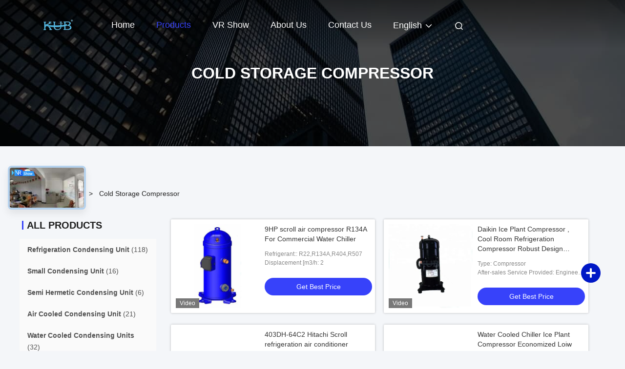

--- FILE ---
content_type: text/javascript
request_url: https://qn.ieasysell.com/1/digital-human-embed.js
body_size: 8417
content:
// digital-human-embed.js - 直接嵌入版本
(function () {
    'use strict';

    // 解析当前页面URL，提取基础域名和产品路径
    function parseCurrentUrl() {
        const currentUrl = window.location.href;
        const url = new URL(currentUrl);

        // 基础域名: https://best789.ponyfast.com/
        const baseDomain = `${url.protocol}//${url.host}`;

        // 产品路径: pack-4 (从/product/pack-4/中提取)
        let productPath = '';
        const pathMatch = url.pathname.match(/\/product\/([^\/]+)/i);
        if (pathMatch && pathMatch[1]) {
            // 转换为标题格式，匹配数据库：australian-healing-clay -> Australian healing clay
            productPath = pathMatch[1]
                .replace(/-/g, ' ')           // 替换连字符为空格
                .replace(/\b\w/g, char => char.toUpperCase()); // 每个单词首字母大写
        }

        console.log('DigitalHuman: 解析URL - 基础域名:', baseDomain, '产品路径:', productPath);

        return {
            baseDomain,
            productPath,
            fullUrl: currentUrl
        };
    }

    // 从script标签的属性获取配置
    function getConfigFromScriptTag() {
        // 通过特定的数据属性找到script标签
        const script = document.querySelector('script[data-digital-human]');
        if (!script) {
            console.warn('DigitalHuman: 未找到配置脚本标签');
            return null;
        }

        return {
            humanId: script.getAttribute('data-human-id'),
            baseUrl: script.getAttribute('data-base-url') || window.location.origin,
            aspectRatio: parseFloat(script.getAttribute('data-aspect-ratio')) || 16 / 9,
            tenantId: script.getAttribute('data-tenant-id'),
            digitalHumanId: script.getAttribute('data-digital-human-id')
        };
    }
    // 自动检测视频比例
    async function detectAspectRatio(config) {
        // 如果有租户ID和数字人ID，尝试检测视频比例
        if (config.tenantId && config.digitalHumanId) {
            const videoUrl = `https://zhanlvgpt.ieasysell.com/${config.tenantId}/${config.digitalHumanId}/01.webm`;

            try {
                const ratio = await getVideoAspectRatio(videoUrl);
                console.log(`DigitalHuman: 检测到视频比例 ${ratio.toFixed(2)}`);
                return ratio;
            } catch (error) {
                console.warn('DigitalHuman: 视频比例检测失败，使用默认比例', error);
            }
        }

        return config.aspectRatio;
    }

    function getVideoAspectRatio(videoUrl) {
        return new Promise((resolve, reject) => {
            const tempVideo = document.createElement('video');
            tempVideo.src = videoUrl;
            tempVideo.muted = true;

            const timeout = setTimeout(() => {
                reject(new Error('获取视频尺寸超时'));
            }, 3000);

            tempVideo.addEventListener('loadedmetadata', () => {
                clearTimeout(timeout);
                const videoWidth = tempVideo.videoWidth;
                const videoHeight = tempVideo.videoHeight;

                if (videoWidth > 0 && videoHeight > 0) {
                    resolve(videoWidth / videoHeight);
                } else {
                    reject(new Error('无效的视频尺寸'));
                }
            });

            tempVideo.addEventListener('error', () => {
                clearTimeout(timeout);
                reject(new Error('视频加载失败'));
            });
        });
    }

    // 检查订单有效性
    async function checkOrderValidity(tenantId, baseUrl) {
        try {
            // 使用配置的baseUrl构建API地址
            const apiUrl = `https://crm.ieasysell.com/upms/starorder/valid/${tenantId}`;
            const response = await fetch(apiUrl);
            if (!response.ok) {
                throw new Error(`HTTP error! status: ${response.status}`);
            }
            const result = await response.json();
            if (result.code === 0 && result.data) {
                const orderData = result.data;
                if (orderData.state !== 1) {
                    return false;
                }
                // 检查订单是否过期
                if (orderData.expirationTime && new Date(orderData.expirationTime).getTime() < Date.now()) {
                    return false;
                }
                // 检查必要字段是否存在
                if (!orderData.tenantId || !orderData.expirationTime) {
                    console.error('DigitalHuman: 订单数据不完整', orderData);
                    return false;
                }
                return true;
            } else if (result.code === 1) {
                return false;
            } else {
                console.error('DigitalHuman: 获取订单信息失败', {
                    code: result.code,
                    message: result.message,
                    tenantId: tenantId
                });
                return false;
            }
        } catch (error) {
            console.error('DigitalHuman: 检查订单有效性时发生错误', error);
            return false;
        }
    }

    // 主初始化函数
    async function initDigitalHuman() {
        const config = getConfigFromScriptTag();

        if (!config || !config.humanId) {
            console.error('DigitalHuman: 缺少必要的 humanId 参数');
            return;
        }

        // 检查订单有效性
        if (config.tenantId && config.baseUrl) {
            const isValid = await checkOrderValidity(config.tenantId, config.baseUrl);
            if (!isValid) {
                console.error('DigitalHuman: 订单无效或已过期，终止初始化');
                return;
            }
        }

        //检查url识别当前的产品
        const urlInfo = parseCurrentUrl();
        console.log('DigitalHuman: 当前产品识别 - 基础域名:', urlInfo.baseDomain, '产品路径:', urlInfo.productPath);
        const aspectRatio = await detectAspectRatio(config);

        // 将URL信息直接作为参数传递给iframe，避免消息传递时序问题
        const urlParams = new URLSearchParams();
        urlParams.set('id', config.humanId);

        if (urlInfo && urlInfo.fullUrl) {
            urlParams.set('fullUrl', encodeURIComponent(urlInfo.fullUrl));
            urlParams.set('baseDomain', encodeURIComponent(urlInfo.baseDomain));
            urlParams.set('tenantId', config.tenantId);
            if (urlInfo.productPath) {
                urlParams.set('productPath', encodeURIComponent(urlInfo.productPath));
            }
            console.log('DigitalHuman: URL信息将通过URL参数传递给iframe');
        }

        const url = `${config.baseUrl}/live-human?${urlParams.toString()}`;

        // 创建样式
        injectStyles();

        // 创建容器和内容
        createContainer(url, aspectRatio);

        // 注入适配脚本
        injectAdaptationScript(aspectRatio);

        console.log(`DigitalHuman: 初始化完成 (比例: ${aspectRatio.toFixed(2)})`);

        // 等待iframe加载完成后开始监听数字人加载状态
        const container = document.getElementById('digital-human-container');
        const iframe = container.querySelector('iframe');

        if (iframe) {
            let autoScreenshotStarted = false; // 防止重复启动的标志位

            const startAutoScreenshot = () => {
                if (!autoScreenshotStarted) {
                    autoScreenshotStarted = true;
                    console.log('数字人iframe加载完成，开始等待数字人页面加载完成消息...');
                    window.digitalHuman.waitForDigitalHumanAndStartAutoScreenshot();
                }
            };

            iframe.addEventListener('load', startAutoScreenshot);

            // 如果iframe已经加载完成（可能错过load事件）
            if (iframe.contentDocument && iframe.contentDocument.readyState === 'complete') {
                startAutoScreenshot();
            }
        }
    }

    function injectStyles() {
        if (document.getElementById('digital-human-styles')) return;

        const styles = `
            #digital-human-container {
                z-index: 9999999;
                position: fixed;
                bottom: 0;
                left: 0;
                width: auto;
                box-sizing: border-box;
                height: auto;
                contain: strict;
                will-change: transform;
                -webkit-overflow-scrolling: touch;
                -webkit-transform: translateZ(0);
                transform: translateZ(0);
            }

            #digital-human-container iframe {
                touch-action: manipulation;
                -webkit-overflow-scrolling: touch;
                position: absolute;
                bottom: 0;
                left: 0;
                z-index: 1;
                object-fit: contain;
                width: 100%;
                height: 100%;
                border: none;
            }

            .dh-drag-btn, .dh-close-btn, .dh-fullscreen-btn {
                position: absolute;
                top: 5px;
                z-index: 10000000;
                cursor: pointer;
                background-color: rgba(0, 0, 0, 0.7);
                color: white;
                border-radius: 50%;
                width: 20px;
                height: 20px;
                display: flex;
                align-items: center;
                justify-content: center;
                transition: background-color 0.3s, opacity 0.3s, visibility 0.3s;
                touch-action: manipulation;
                -webkit-touch-callout: none;
                -webkit-user-select: none;
                user-select: none;
                opacity: 0;
                visibility: hidden;
            }

            .dh-drag-btn {
                right: 60px;
                cursor: move;
                touch-action: none;
            }

            .dh-fullscreen-btn {
                right: 35px;
            }

            .dh-close-btn {
                right: 10px;
            }

            .dh-drag-btn:hover, .dh-close-btn:hover, .dh-fullscreen-btn:hover {
                background-color: rgba(0, 0, 0, 0.9);
                opacity: 1;
                visibility: visible;
            }

            /* 悬浮到容器时显示按钮 */
            #digital-human-container:hover .dh-drag-btn,
            #digital-human-container:hover .dh-close-btn,
            #digital-human-container:hover .dh-fullscreen-btn {
                opacity: 1;
                visibility: visible;
            }

            /* 安全区域适配 */
            @supports (padding-bottom: env(safe-area-inset-bottom)) {
                #digital-human-container {
                    bottom: calc(50px + env(safe-area-inset-bottom)) !important;
                }
            }

            /* 针对iPhone 14 Pro Max的特殊优化 */
            @media (width: 430px) and (height: 932px) {
                #digital-human-container {
                    bottom: 80px !important;
                }
            }

            /* 响应式调整 */
            @media (max-width: 768px) {
                #digital-human-container {
                    left: 8px !important;
                }

                .dh-drag-btn {
                    right: 90px !important;
                }
               .dh-fullscreen-btn {
                    right: 65px !important;
                }
                .dh-close-btn {
                    right: 45px !important;
                }


            }

            @media (max-width: 375px) {
                #digital-human-container {
                    right: 5px !important;
                    bottom: 45px !important;
                }
            }
        `;

        const styleElement = document.createElement('style');
        styleElement.id = 'digital-human-styles';
        styleElement.textContent = styles;
        document.head.appendChild(styleElement);
    }

    function createContainer(url, aspectRatio) {
        // 如果容器已存在，先移除
        const existingContainer = document.getElementById('digital-human-container');
        if (existingContainer) {
            existingContainer.remove();
        }

        const container = document.createElement('div');
        container.id = 'digital-human-container';
        container.innerHTML = `
            <iframe
                src="${url}"
                scrolling="no"
                allow="microphone"
                frameborder="0"
                marginheight="0"
                marginwidth="0"
                loading="lazy"
                sandbox="allow-scripts allow-same-origin allow-popups allow-forms allow-modals"
                allowfullscreen="true"
                webkitallowfullscreen="true"
                mozallowfullscreen="true"
            ></iframe>

            <div class="dh-drag-btn">
                <svg width="14" height="14" viewBox="0 0 14 14" fill="white">
                    <path d="M7 1v12M1 7h12" stroke="white" stroke-width="1.5" stroke-linecap="round" />
                    <path d="M5 4L7 1L9 4" stroke="white" stroke-width="1" stroke-linecap="round" fill="none" />
                    <path d="M5 10L7 13L9 10" stroke="white" stroke-width="1" stroke-linecap="round" fill="none" />
                    <path d="M4 5L1 7L4 9" stroke="white" stroke-width="1" stroke-linecap="round" fill="none" />
                    <path d="M10 5L13 7L10 9" stroke="white" stroke-width="1" stroke-linecap="round" fill="none" />
                </svg>
            </div>

            <div class="dh-close-btn">
                <span style="font-size: 14px; font-weight: bold; line-height: 1">&times;</span>
            </div>

            <div class="dh-fullscreen-btn">
                <span style="font-size: 12px; font-weight: bold; line-height: 1">⛶</span>
            </div>
        `;

        document.body.appendChild(container);
        setupEventHandlers(container, url);
    }

    function setupEventHandlers(container, url) {
        // 拖拽功能
        const dragBtn = container.querySelector('.dh-drag-btn');
        let isDragging = false;
        let startX, startY;

        const startDrag = (clientX, clientY) => {
            const rect = container.getBoundingClientRect();
            startX = clientX - rect.left;
            startY = clientY - rect.top;
            isDragging = true;
            dragBtn.style.backgroundColor = 'rgba(0, 0, 0, 0.9)';
        };

        const doDrag = (clientX, clientY) => {
            if (!isDragging) return;

            container.style.right = '';
            container.style.bottom = '';
            container.style.left = (clientX - startX) + 'px';
            container.style.top = (clientY - startY) + 'px';
        };

        const stopDrag = () => {
            isDragging = false;
            dragBtn.style.backgroundColor = 'rgba(0, 0, 0, 0.7)';
        };

        // 鼠标事件
        dragBtn.addEventListener('mousedown', (e) => {
            startDrag(e.clientX, e.clientY);
            e.stopPropagation();
            e.preventDefault();
        });

        document.addEventListener('mousemove', (e) => {
            doDrag(e.clientX, e.clientY);
        });

        document.addEventListener('mouseup', stopDrag);

        // 触摸事件
        dragBtn.addEventListener('touchstart', (e) => {
            startDrag(e.touches[0].clientX, e.touches[0].clientY);
            e.stopPropagation();
            e.preventDefault();
        });

        document.addEventListener('touchmove', (e) => {
            doDrag(e.touches[0].clientX, e.touches[0].clientY);
        }, {passive: false});

        document.addEventListener('touchend', stopDrag);

        // 关闭按钮
        const closeBtn = container.querySelector('.dh-close-btn');
        closeBtn.addEventListener('click', () => {
            container.remove();
        });

        // 全屏按钮
        const fullscreenBtn = container.querySelector('.dh-fullscreen-btn');
        fullscreenBtn.addEventListener('click', () => {
            window.open(url, '_blank');
        });

    }
    function injectAdaptationScript(aspectRatio) {
        const script = document.createElement('script');
        script.textContent = generateAdaptationScript(aspectRatio);
        document.head.appendChild(script);
    }

    function generateAdaptationScript(aspectRatio) {
        return `
            (function() {
                function adaptDigitalHuman() {
                    const container = document.getElementById('digital-human-container');
                    if (!container) return;

                    const viewportWidth = window.innerWidth;
                    const viewportHeight = window.innerHeight;
                    const ratio = viewportWidth / viewportHeight;
                    const isInIframe = window.self !== window.top;

                    function isMobileDevice() {
                        const ua = navigator.userAgent.toLowerCase();
                        const isMobileUA = /android|webos|iphone|ipad|ipod|blackberry|iemobile|opera mini/i.test(ua);
                        const hasTouchEvents = 'ontouchstart' in window || navigator.maxTouchPoints > 0;
                        const isSmallScreen = viewportWidth <= 768;
                        const isMobileOrientation = ratio < 1.5 && viewportHeight > viewportWidth;
                        return isMobileUA || (hasTouchEvents && isSmallScreen);
                    }

                    const isMobile = isMobileDevice();
                    let scene = 'default';

                    if (isInIframe && isMobile) {
                        if (ratio < 0.8) scene = 'iframe-mobile-portrait';
                        else if (ratio < 1.2) scene = 'iframe-mobile-landscape';
                        else scene = 'iframe-tablet';
                    } else if (isMobile) {
                        scene = ratio < 0.8 ? 'mobile-portrait' : 'mobile-landscape';
                    }

                    let baseVW = 65, maxPx = 280, minPx = 160, bottomOffset = 50, btnSize = 20;

                    if (!(isInIframe && viewportWidth <= 480)) {
                        switch (scene) {
                            case 'iframe-mobile-portrait': baseVW = 80; maxPx = 260; minPx = 140; bottomOffset = 20; btnSize = 18; break;
                            case 'iframe-mobile-landscape': baseVW = 50; maxPx = 200; minPx = 120; bottomOffset = 15; btnSize = 16; break;
                            case 'iframe-tablet': baseVW = 55; maxPx = 240; minPx = 150; bottomOffset = 25; btnSize = 18; break;
                            case 'mobile-portrait': baseVW = 75; maxPx = 280; minPx = 160; bottomOffset = 45; btnSize = 20; break;
                            case 'mobile-landscape': baseVW = 45; maxPx = 200; minPx = 120; bottomOffset = 25; btnSize = 18; break;
                            default:
                                if (viewportHeight >= 900) { baseVW = 60; maxPx = 300; minPx = 180; bottomOffset = 60; }
                                else if (viewportHeight <= 700) { baseVW = 65; maxPx = 260; minPx = 160; bottomOffset = 40; }
                        }
                    } else {
                        btnSize = 16;
                    }

                    const safeAreaBottom = getComputedStyle(document.documentElement).getPropertyValue('--safe-area-inset-bottom') || '0px';

                    if (isInIframe && viewportWidth <= 480) {
                        const scale = Math.min(viewportWidth / 375, viewportHeight / 667);
                        const baseWidth = 160 * scale;
                        const baseHeight = baseWidth / ${aspectRatio};

                        container.style.width = Math.max(120, baseWidth) + 'px';
                        container.style.height = Math.max(160, baseHeight) + 'px';
                        container.style.right = '10px';
                        container.style.bottom = viewportWidth === 430 && viewportHeight === 932 ? '80px' : \`calc(40px + \${safeAreaBottom})\`;
                    } else {
                        container.style.width = \`clamp(\${minPx}px, \${baseVW}vw, \${maxPx}px)\`;
                        container.style.height = \`calc(clamp(\${minPx}px, \${baseVW}vw, \${maxPx}px) / ${aspectRatio})\`;
                        container.style.bottom = \`calc(\${bottomOffset}px + \${safeAreaBottom})\`;
                    }

                    const iframe = container.querySelector('iframe');
                    if (iframe) {
                        iframe.style.width = isMobile ? '80%' : '100%';
                        iframe.style.height = isMobile ? '80%' : '100%';
                        iframe.offsetHeight;

                        container.style.width = iframe.offsetWidth + 'px';
                        container.style.height = iframe.offsetHeight + 'px';

                        const targetAspectRatio = 9 / 16;
                        if (iframe.offsetWidth / iframe.offsetHeight !== targetAspectRatio) {
                            const correctHeight = Math.round(iframe.offsetWidth / targetAspectRatio);
                            container.style.height = correctHeight + 'px';
                            iframe.style.height = correctHeight + 'px';
                        }
                    }

                    const buttons = container.querySelectorAll('.dh-drag-btn, .dh-close-btn, .dh-fullscreen-btn');
                    buttons.forEach(btn => {
                        btn.style.width = btnSize + 'px';
                        btn.style.height = btnSize + 'px';
                    });
                }

                function debounce(func, wait) {
                    let timeout;
                    return function executedFunction(...args) {
                        const later = () => {
                            clearTimeout(timeout);
                            func(...args);
                        };
                        clearTimeout(timeout);
                        timeout = setTimeout(later, wait);
                    };
                }

                const debouncedAdapt = debounce(adaptDigitalHuman, 100);
                window.adaptDigitalHuman = adaptDigitalHuman;

                window.addEventListener('resize', debouncedAdapt);
                window.addEventListener('orientationchange', debouncedAdapt);

                const mediaQuery = window.matchMedia('(orientation: portrait)');
                mediaQuery.addListener(debouncedAdapt);

                if (document.readyState === 'loading') {
                    document.addEventListener('DOMContentLoaded', adaptDigitalHuman);
                } else {
                    adaptDigitalHuman();
                }
            })();
        `;
    }

    // 页面加载完成后初始化
    if (document.readyState === 'loading') {
        document.addEventListener('DOMContentLoaded', initDigitalHuman);
    } else {
        initDigitalHuman();
    }

    // 暴露全局函数以便外部调用
    window.digitalHuman = {
        init: initDigitalHuman,
        destroy: () => {
            const container = document.getElementById('digital-human-container');
            if (container) container.remove();
        },
        takeScreenshot: () => {
            const container = document.getElementById('digital-human-container');
            if (!container) {
                console.error('数字人容器未找到');
                return;
            }
            if (typeof takeScreenshot === 'function') {
                takeScreenshot();
            } else {
                console.error('截图函数未定义');
            }
        },
        // 自动截图功能
        startAutoScreenshot: (interval = 3000) => {
            const container = document.getElementById('digital-human-container');
            if (!container) {
                console.error('数字人容器未找到');
                return false;
            }

            // 停止之前的自动截图
            if (window.digitalHuman.autoScreenshotInterval) {
                window.digitalHuman.stopAutoScreenshot();
            }

            console.log(`启动自动截图，间隔: ${interval}ms`);

            // 立即执行第一次截图
            window.digitalHuman.takeScreenshot();

            // 设置定时器
            window.digitalHuman.autoScreenshotInterval = setInterval(() => {
                window.digitalHuman.takeScreenshot();
            }, interval);

            window.digitalHuman.autoScreenshotStatus = {
                isRunning: true,
                interval: interval,
                startTime: Date.now(),
                screenshotCount: 0
            };

            return true;
        },
        stopAutoScreenshot: () => {
            if (window.digitalHuman.autoScreenshotInterval) {
                clearInterval(window.digitalHuman.autoScreenshotInterval);
                window.digitalHuman.autoScreenshotInterval = null;

                const status = window.digitalHuman.autoScreenshotStatus;
                if (status) {
                    const duration = Date.now() - status.startTime;
                    console.log(`自动截图已停止，运行时间: ${Math.round(duration / 1000)}s，截图数量: ${status.screenshotCount}`);
                }

                window.digitalHuman.autoScreenshotStatus = {
                    isRunning: false,
                    screenshotCount: 0
                };

                return true;
            }
            return false;
        },
        getAutoScreenshotStatus: () => {
            return window.digitalHuman.autoScreenshotStatus || {
                isRunning: false,
                screenshotCount: 0
            };
        }
    };

    // 初始化自动截图状态
    window.digitalHuman.autoScreenshotStatus = {
        isRunning: false,
        screenshotCount: 0
    };
})();


// 截图相关变量 - 使用window属性避免重复声明
window.dhIsCapturing = false;
window.dhScreenshotCount = 0;

// 动态加载 html2canvas 库的函数
function loadHtml2Canvas() {
    return new Promise((resolve, reject) => {
        // 如果已经加载过，直接返回
        if (typeof html2canvas !== 'undefined') {
            resolve(html2canvas);
            return;
        }

        // 检查是否正在加载
        if (window.html2canvasLoading) {
            // 等待加载完成
            const checkInterval = setInterval(() => {
                if (typeof html2canvas !== 'undefined') {
                    clearInterval(checkInterval);
                    resolve(html2canvas);
                }
            }, 100);
            return;
        }

        window.html2canvasLoading = true;

        const script = document.createElement('script');
        script.src = 'https://html2canvas.hertzen.com/dist/html2canvas.min.js';
        script.onload = () => {
            window.html2canvasLoading = false;
            if (typeof html2canvas !== 'undefined') {
                console.log('html2canvas 库加载成功');
                resolve(html2canvas);
            } else {
                reject(new Error('html2canvas 加载失败：库未定义'));
            }
        };
        script.onerror = () => {
            window.html2canvasLoading = false;
            reject(new Error('html2canvas 库加载失败'));
        };
        document.head.appendChild(script);
    });
}

// 截图函数 - 改为异步函数
takeScreenshot = function () {
    if (window.dhIsCapturing) {
        console.log('截图被阻止：正在截图中');
        return false;
    }
    window.dhIsCapturing = true;

    // 增加截图计数
    window.dhScreenshotCount = (window.dhScreenshotCount || 0) + 1;
    console.log(`执行第 ${window.dhScreenshotCount} 次截图`);

    const container = document.getElementById('digital-human-container');
    if (!container) {
        console.error('截图失败：数字人容器未找到');
        window.dhIsCapturing = false;
        return false;
    }

    console.log('开始截图流程...');

    try {
        // 确保html2canvas可用
        if (typeof html2canvas === 'undefined') {
            console.error('截图失败：html2canvas库未加载');
            window.dhIsCapturing = false;
            return false;
        }

        // 截取整个外部页面 - 使用当前滚动位置
        html2canvas(document.body, {
            useCORS: true,
            allowTaint: true,
            scale: 1,
            width: window.innerWidth,
            height: window.innerHeight,
            x: window.scrollX,
            y: window.scrollY,
            scrollX: window.scrollX,
            scrollY: window.scrollY
        }).then(canvas => {
            console.log('html2canvas截图成功，开始处理数据...');

            // 发送给 iframe - 使用 toBlob 优化性能
            const iframe = container.querySelector('iframe');
            if (iframe && iframe.contentWindow) {
                canvas.toBlob(blob => {
                    if (!blob) {
                        console.error('无法创建截图Blob');
                        window.dhIsCapturing = false; // 重置标志位
                        return;
                    }

                    // 转换为ArrayBuffer以便通过postMessage传输
                    const reader = new FileReader();
                    reader.onload = e => {
                        try {
                            iframe.contentWindow.postMessage({
                                type: 'screenshot',
                                data: e.target.result, // ArrayBuffer
                                isBinary: true,
                                width: window.innerWidth,
                                height: window.innerHeight,
                                url: window.location.href,
                                title: document.title,
                                timestamp: Date.now(),
                                count: window.dhScreenshotCount + 1
                            }, '*');
                            console.log('截图数据发送成功');
                        } catch (error) {
                            console.error('发送截图数据失败:', error);
                        }
                        window.dhIsCapturing = false; // 成功发送后重置标志位
                    };
                    reader.onerror = () => {
                        console.error('转换截图数据失败');
                        window.dhIsCapturing = false; // 转换失败也要重置
                    };
                    reader.readAsArrayBuffer(blob);
                }, 'image/jpeg', 0.8); // 使用JPEG格式和质量压缩
            } else {
                console.error('找不到iframe或contentWindow');
                window.dhIsCapturing = false; // 找不到iframe也要重置
            }

            window.dhScreenshotCount++;

            // 更新自动截图状态中的计数
            if (window.digitalHuman.autoScreenshotStatus) {
                window.digitalHuman.autoScreenshotStatus.screenshotCount++;
            }
        }).catch(error => {
            console.error('html2canvas截图失败:', error);
            window.dhIsCapturing = false; // 截图失败重置标志位
            return false;
        });
    } catch (error) {
        console.error('截图失败:', error);
        window.dhIsCapturing = false;
        return false;
    }

    // 返回true表示截图已开始（异步进行）
    return true;
}
// 等待数字人加载完成后启动自动截图
window.digitalHuman.waitForDigitalHumanAndStartAutoScreenshot = () => {
    console.log('等待数字人加载完成...');

    // 监听数字人加载完成消息
    const messageHandler = async (event) => {
        if (event.data && event.data.type === 'digital-human-loaded') {
            console.log('收到数字人加载完成消息');
            // window.removeEventListener('message', messageHandler);

            try {
                // 确保html2canvas库加载完成
                await loadHtml2Canvas();
                console.log('html2canvas库加载完成');

                // 增加更长的延迟，确保数字人完全渲染
                setTimeout(() => {
                    console.log('执行第一次截图...');
                    const result = window.digitalHuman.takeScreenshot();
                    if (result !== false) {
                        console.log('第一次截图执行完成');
                    } else {
                        console.log('第一次截图被阻止（可能正在截图中）');
                    }
                }, 1000); // 增加到2秒延迟

                // 如果第一次失败，2秒后重试一次
                setTimeout(() => {
                    if (window.dhScreenshotCount === 0) {
                        console.log('检测到第一次截图可能失败，执行重试截图...');
                        window.digitalHuman.takeScreenshot();
                    }
                }, 2000);

            } catch (error) {
                console.error('加载html2canvas失败:', error);
                // 即使加载失败，也尝试截图（可能库已存在）
                setTimeout(() => {
                    console.log('html2canvas加载失败，尝试直接截图...');
                    window.digitalHuman.takeScreenshot();
                }, 2000);
            }
        }
        // 监听来自iframe的isStop状态变化
        if (event.data && event.data.type === 'isStop-status-change') {
            const newIsStop = event.data.isStop;
            const oldIsStop = event.data.oldIsStop;

            console.log(`收到isStop状态变化: ${oldIsStop} -> ${newIsStop}`);

            // 更新自动截图状态中的isStop值
            if (window.digitalHuman.autoScreenshotStatus) {
                window.digitalHuman.autoScreenshotStatus.isStop = newIsStop;
            }

            // 当数字人从说话变为停止时，立即触发一次截图
            if (oldIsStop === false && newIsStop === true) {
                console.log('数字人停止说话，立即触发截图');
                setTimeout(() => {
                    window.digitalHuman.takeScreenshot();
                }, 300); // 稍微延迟确保状态稳定
            }
        }
    };

    window.addEventListener('message', messageHandler);
    console.log('已添加数字人加载完成监听器，等待加载完成消息...');
}
